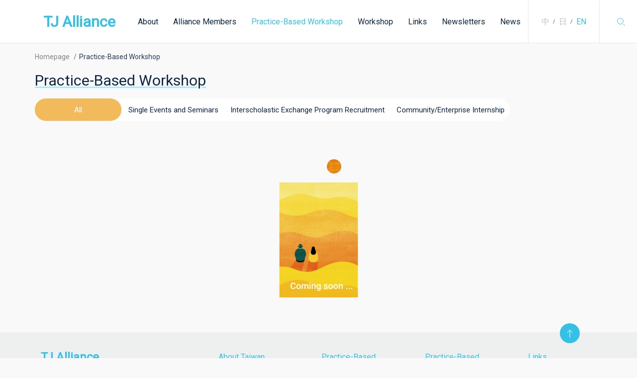

--- FILE ---
content_type: text/html; charset=utf-8
request_url: https://tja.center/en/workshops
body_size: 4137
content:
<!DOCTYPE html>
<html lang="en" itemscope itemtype="http://schema.org/WebSite">
  <head>
  <title>Practice-Based Workshop | 臺日聯盟</title>
  <meta name="description" content="臺日聯盟">
  <meta name="keywords" content="臺日聯盟">
  <meta name="author" content="臺日聯盟">
  <meta http-equiv="Content-Type" content="text/html; charset=UTF-8">
  
      <meta itemprop="name" content="臺日聯盟">
  <meta itemprop="description" content="臺日聯盟">
  <meta itemprop="image" content="https://tja.center/images/og.jpg">
  <meta property="og:site_name" content="臺日聯盟"/>
  <meta property="og:title" content="臺日聯盟" />
  <meta property="og:description" content="臺日聯盟" />
  <meta property="og:url" content="https://tja.center/en/workshops" />
  <meta property="og:type" content="website"/>
  <meta property="og:image" content="https://tja.center/images/og.jpg"/>
  <meta property="og:image:width" content="1200"/>
  <meta property="og:image:height" content="630"/>

  <meta name="twitter:image" content="https://tja.center/images/og.jpg" />
	<meta name="twitter:card" content="summary_large_image" />
	<meta name="twitter:site" content="" />
	<meta name="twitter:title" content="" />
	<meta name="twitter:description" content="" />
  <link rel="canonical" href="https://tja.center/en/workshops"/>


  <link rel="shortcut icon" type="image/x-icon" href="/assets/favicons/favicon-7a2e7b0bea35ae5cfcbfbfc8c1f86ab1628a6635654a3232ef7a77b26718d2b6.ico" />

  <link rel="icon" type="image/png" href="/assets/favicons/favicon-16x16-b077aeef6e503b520b4312ce5a2e9070abdf6e7614ae298fa59bd3a18cf75200.png" sizes="16x16" />
  <link rel="icon" type="image/png" href="/assets/favicons/favicon-32x32-a69d080859354b6e07a44d4a1cdc774691c3a6c7bc5920d55924562788fb688c.png" sizes="32x32" />
  <link rel="icon" type="image/png" href="/assets/favicons/favicon-96x96-aed6c6fa584b49d69ae517ca45b8962ce7fadefa1fbbcb1d173719a6b89be7c8.png" sizes="96x96" />

  <link rel="apple-icon" type="image/png" href="/assets/favicons/apple-icon-57x57-84b90c7b9dfe52ad5409c26716ac3b1c84d7427a9bfcde50be99619d584b7e02.png" sizes="57x57" />
  <link rel="apple-icon" type="image/png" href="/assets/favicons/apple-icon-60x60-c2fc9e18a858875ee98296554bcd97139997b33efc9de64e758a37e8a086697a.png" sizes="60x60" />
  <link rel="apple-icon" type="image/png" href="/assets/favicons/apple-icon-72x72-0e373cdd0e287e7e74ab49fae335d6f99d4fc6ba0f1ef8469ae9a9884d416770.png" sizes="72x72" />
  <link rel="apple-icon" type="image/png" href="/assets/favicons/apple-icon-76x76-0153b23374b01deb0ac78127a62e8ca1f8bb8908dc196fdb7a047dadee4038a1.png" sizes="76x76" />
  <link rel="apple-icon" type="image/png" href="/assets/favicons/apple-icon-114x114-e5d24814a9892d9f967290f2969c3fbb594c7fa1baab31d12df6fbd217173e7f.png" sizes="114x114" />
  <link rel="apple-icon" type="image/png" href="/assets/favicons/apple-icon-120x120-78999cc07e9420d957bc9092e0d2bc72c785b66049b429afb7714b4acba8f1ac.png" sizes="120x120" />
  <link rel="apple-icon" type="image/png" href="/assets/favicons/apple-icon-144x144-9c42f15dd14acfd90cfbe988a4f4b5b2bf52c1163e46e60a1fe67410bb7feab8.png" sizes="144x144" />
  <link rel="apple-icon" type="image/png" href="/assets/favicons/apple-icon-152x152-52b7ceace3097b3198af5ddc56242c4401ce3006c078dfd339ca0b2f0e174db7.png" sizes="152x152" />
  <link rel="apple-icon" type="image/png" href="/assets/favicons/apple-icon-180x180-d38c57d799a8854747953879273a935fdeab7e48fb5b56eb67c24403476d4f69.png" sizes="180x180" />

  <!-- Mobile Meta -->
  <meta charset="utf-8">
  <meta http-equiv="x-ua-compatible" content="ie=edge">
  <meta name="viewport" content="width=device-width, initial-scale=1.0,shrink-to-fit=no, maximum-scale=1.0, user-scalable=0">
  <meta name="format-detection" content="telephone=no">

  
  <meta name="csrf-param" content="authenticity_token" />
<meta name="csrf-token" content="q5jiLKN0PzNDxFovXNTlVbkyg8R46gPy7LC44ynvPwFBYlNqQqL1IKfn2ZseGqttL5I9MCGq_uCjpKHP8ba9Aw" />

  <!-- Put favicon.ico and apple-touch-icon(s).png in the images folder -->
  <link rel="shortcut icon" href="/favicon.ico" type="image/x-icon">
  <link rel="icon" href="/favicon.ico" type="image/x-icon">

  <script src="/packs/js/application-a375f3449ca9813e3042.js"></script>
  <link rel="stylesheet" media="all" href="/packs/css/application-2d14f02f.css" />
  
    <!-- Global site tag (gtag.js) - Google Analytics -->
    <script async src="https://www.googletagmanager.com/gtag/js?id=G-QREZ6MNZKM"></script>
    <script>
      window.dataLayer = window.dataLayer || [];
      function gtag(){dataLayer.push(arguments);}
      gtag('js', new Date());

      gtag('config', "G-QREZ6MNZKM", {
        cookie_domain: "tja.center",
        cookie_flags: 'SameSite=None;Secure',
      });
    </script>
</head>

  <body class="lang_en">
    <div id="container">
      <header id="header">
  <nav class="navbar position-relative">
    <div class="brand-title"><a href="/en" class="navbar-brand" title="Taiwan Japan Alliance">TJ Alliance</a></div>
    <button id="menuBtn" class="navbar-toggler" type="button" data-bs-toggle="collapse" data-bs-target="#navbarContent" aria-controls="navbarContent" aria-expanded="false" aria-label="Toggle navigation">
      <span class="navbar-icon">
        <span class="nav-bar"></span>
      </span>
    </button>

    <div class="collapse navbar-collapse" id="navbarContent">
      <div class="navbar-collapse-wrap d-flex justify-content-between">
        <ul class="navbar-nav" itemscope itemtype="http://www.schema.org/SiteNavigationElement">
          <li class="mainmenu-item"><a href="/en/about" itemprop="url" class="mainmenu has "  title="About Taiwan Japan Alliance">About</a>
            <div class="submenu-wrap">
              <ul class="submenu">
                <li><a href="/en/about" class="submenu-link">Background and Vision</a></li>
                <li><a href="/en/contact" class="submenu-link">Contact Us</a></li>
              </ul>
            </div>
          </li>
          <li class="mainmenu-item"><a href="/en/teams" itemprop="url" class="mainmenu "  title="Alliance Members">Alliance Members</a></li>
          <li class="mainmenu-item"><a href="/en/workshops" itemprop="url" class="mainmenu has active"  title="Practice-Based Workshop">Practice-Based Workshop</a>
            <div class="submenu-wrap">
              <ul class="submenu">

                    <li><a href="/en/workshop_categories/3" class="submenu-link">Single Events and Seminars</a></li>
                    <li><a href="/en/workshop_categories/2" class="submenu-link">Interscholastic Exchange Program Recruitment</a></li>
                    <li><a href="/en/workshop_categories/1" class="submenu-link">Community/Enterprise Internship</a></li>
              </ul>
            </div>
          </li>
          <li class="mainmenu-item"><a href="/en/archives/events" itemprop="url" class="mainmenu has "  title="Practice-Based Workshop">Workshop</a>
            <div class="submenu-wrap">
              <ul class="submenu">
                <li><a href="/en/archives/events" class="submenu-link">Past Events</a></li>
                <li><a href="/en/archives/publications" class="submenu-link">Publications</a></li>
                <li><a href="/en/archives/courses" class="submenu-link">Past Curriculum Development</a></li>
                <li><a href="/en/archives/researches" class="submenu-link">Past Teaching Practice-based Research</a></li>
                <li><a href="/en/archives/innovations" class="submenu-link">University Organizational Innovation</a></li>
                <li><a href="/en/archives/local_connects" class="submenu-link">Local Linkages and Revitalization</a></li>
                <li><a href="/en/archives/local_innovations" class="submenu-link">Local Innovation</a></li>
              </ul>
            </div>
          </li>
          <li class="mainmenu-item"><a href="/en/resources/link_categories" itemprop="url"  class="mainmenu has "  title="Links">Links</a>
            <div class="submenu-wrap">
              <ul class="submenu">
                <li><a href="/en/resources/link_categories" class="submenu-link">Outside Resources and External Links</a></li>
                  <li><a href="/en/resources/other_cases" class="submenu-link">Case Database</a></li>
              </ul>
            </div>
          </li>
          <li class="mainmenu-item"><a href="/en/newsletters" itemprop="url"  class="mainmenu has "  title="Newsletters">Newsletters</a>
            <div class="submenu-wrap">
              <ul class="submenu">
                  <li><a href="/en/newsletters" class="submenu-link">Current Newsletter</a></li>
                  <li><a href="/en/newsletter_archives" class="submenu-link">Past Issues</a></li>
                  <li><a href="/en/call_for_papers" class="submenu-link">Call for Papers</a></li>
              </ul>
            </div>
          </li>

          <li class="mainmenu-item"><a href="/en/posts" itemprop="url"  class="mainmenu "  title="News">News</a>
        </ul>

        
        <div class="top-right">


          <div class="lang-switch">
            <a href="/zh-TW/workshops">中</a>
            <span>/</span>
            <a href="/jp/workshops">日</a>
            <span>/</span>
            <a class="active" href="/en/workshops">EN</a>
          </div>
       
          <form action="/en/result" method="get" class="search-form" accept-charset="utf-8">
            <input type="text" name="q" class="search-input" placeholder="Enter keywords..." />
            <button type="button" class="search-btn disable2">search</button>
          </form>

        </div> <!-- /top-right -->
      </div> <!-- /navbar-collapse-wrap -->
    </div> <!-- /collapse -->
  </nav>
</header>

      <div id="main">
        <nav aria-label="breadcrumb" class="container">
    <ol class="breadcrumb"  itemscope itemtype="https://schema.org/BreadcrumbList">
        <li class="breadcrumb-item" itemprop="itemListElement" itemscope
    itemtype="https://schema.org/ListItem">
            <a href="/en" itemprop="item" ><span itemprop="name">Homepage</span></a>
            <meta itemprop="position" content="1" />
        </li>
        <li class="breadcrumb-item" itemprop="itemListElement" itemscope itemtype="https://schema.org/ListItem">
                <span itemprop="item" class="current"><span itemprop="name">Practice-Based Workshop</span></span>
            <meta itemprop="position" content="2" />
        </li>
    </ol>
</nav> <!-- /breadcrumb -->
<div class="grid-wrap container">
  <div class="grid-header">
    <h1 class="section-title inline"><span>Practice-Based Workshop</span></h1>
  </div> <!-- /grid-header -->


  <div class="mobile-toggle" data-target="#work-category">
    All
  </div>
  <div id="work-category" class="categories">
      <ul>
        <li><a href="/en/workshops" class="d-flex active">All</a></li>
        <li><a href="/en/workshop_categories/3" class= "">Single Events and Seminars</a></li>
        <li><a href="/en/workshop_categories/2" class= "">Interscholastic Exchange Program Recruitment</a></li>
        <li><a href="/en/workshop_categories/1" class= "">Community/Enterprise Internship</a></li>
      </ul>
  </div> <!-- /categories -->
  <div class="grid">
    <div class="row">
      <div class="col-xs-12">
    <div class="none-date d-flex justify-content-center">
        <img class="img-fluid" src="/packs/media/images/no-data-246a37fa85124956ff6ab435f7e1dc4d.png" />
    </div>
</div>
    </div> <!-- /row -->
  </div> <!-- /grid -->
</div> <!-- /grid-wrap -->

      </div> <!-- /main -->
      <footer id="footer">
  <a href="#gotop" class="gotop"><img src="/packs/media/images/icons/gotop-b65baedf1692865309225d327c5f19b3.svg" /></a>
  <div class="footer-wrapper">
    <div class="footer-nav-wrap">
      <div class="footer-info">
        <div class="footer-brand-logo">TJ Alliance</div>
        <div class="submit-form">
          <form class="needs-validation" novalidate="novalidate" action="/en/subscribe" accept-charset="UTF-8" method="post"><input type="hidden" name="authenticity_token" value="_GeFpJxTtl1_YPMbYhAECkUXLfxVUUPvdwpDpybvH3JhoER7Stn4Vvz1woKUcKqKdcez2dGyo15GSgWe6pespg" autocomplete="off" />
            <div class="form-group">
              <label class="form-label" for="email">Subscribe to Newsletter</label>
              <div class="d-flex flex-wrap validation-input">
                <input class="form-control" placeholder="Please enter your e-mail address" required="required" type="email" name="email" id="email" />
                <button type="submit" class="submit-btn"><img src="/packs/media/images/arrow-right-85c8fd7e3ddae983d2ae05931f4a9cb7.svg" /></button>
              </div> <!-- -/d-flex -->
            </div>
            <div class="form-group">
              <div class="form-actions pt-0">
    <script src="https://www.recaptcha.net/recaptcha/api.js?hl=en" async defer ></script>
    <div class="g-recaptcha" data-sitekey="6Ld9LuMqAAAAAPq8G3PorbNUro_XnJVtqzdSFWcl"></div>
</div>

            </div>
</form>        </div> <!-- /form-group -->
      </div> <!-- /footer-info -->
      
      
      <ul class="footer-nav">
        <li>
          <h4 class="h4">About Taiwan Japan Alliance</h4>
          <a class="footer-nav-link" href="/en/about">Background and Vision</a>
          <a class="footer-nav-link" href="/en/contact">Contact Us</a>
    
          <h4 class="h4 pt30"><a href="/en/teams">Alliance Members</a></h4>
          <h4 class="h4 pt30"><a href="/en/posts">News</a></h4>    
        </li>
        <li>
          <h4 class="h4">Practice-Based Workshop</h4>
              <a href="/en/workshop_categories/3" class="footer-nav-link">Single Events and Seminars</a>
              <a href="/en/workshop_categories/2" class="footer-nav-link">Interscholastic Exchange Program Recruitment</a>
              <a href="/en/workshop_categories/1" class="footer-nav-link">Community/Enterprise Internship</a>
        </li>
        <li>
          <h4 class="h4">Practice-Based Workshop</h4>
          <a class="footer-nav-link" href="/en/archives/events">Past Events</a>
          <a class="footer-nav-link" href="/en/archives/publications">Publications</a>
          <a class="footer-nav-link" href="/en/archives/courses">Past Curriculum Development</a>
          <a class="footer-nav-link" href="/en/archives/researches">Past Teaching Practice-based Research</a>
          <a class="footer-nav-link" href="/en/archives/innovations">University Organizational Innovation</a>
          <a class="footer-nav-link" href="/en/archives/local_connects">Local Linkages and Revitalization</a>
          <a class="footer-nav-link" href="/en/archives/local_innovations">Local Innovation</a>
        </li>
        <li>
          <h4 class="h4">Links</h4>
          <a class="footer-nav-link" href="/en/resources/link_categories">Outside Resources and External Links</a>
          <!-- @TODO 待全新的文章上稿後再啟用
            <a class="footer-nav-link" href="/en/resources/other_cases">Case Database</a>
          -->
 
          <h4 class="h4 pt30">Newsletters</h4>
          <a class="footer-nav-link" href="/en/newsletters">Current Newsletter</a>
          <a class="footer-nav-link" href="/en/newsletter_archives">Past Issues</a>
        </li>
      </ul>
    </div> <!-- /footer-nav-wrap -->

    <hr class="part-line" />
    <div class="footer-end">
      <p class="copyright text-center">Copyright &copy; 2021 TJ Alliance. All rights reserved._en</p>
    </div>
  </div> <!-- /footer-wrapper -->
</footer>

    </div> <!-- /container -->
    
    
  </body>
</html>


--- FILE ---
content_type: image/svg+xml
request_url: https://tja.center/packs/media/images/arrow-right-85c8fd7e3ddae983d2ae05931f4a9cb7.svg
body_size: 169
content:
<svg width="14" height="12" viewBox="0 0 14 12" fill="none" xmlns="http://www.w3.org/2000/svg">
<path d="M13.2117 6H1.16211" stroke="#35C1E6" stroke-linecap="round" stroke-linejoin="round"/>
<path d="M8.83008 2L13.2118 6L8.83008 10" stroke="#35C1E6" stroke-linecap="round" stroke-linejoin="round"/>
</svg>


--- FILE ---
content_type: image/svg+xml
request_url: https://tja.center/packs/media/images/icons/gotop-b65baedf1692865309225d327c5f19b3.svg
body_size: 340
content:
<svg width="16" height="16" viewBox="0 0 16 16" fill="none" xmlns="http://www.w3.org/2000/svg">
<g clip-path="url(#clip0)">
<path d="M8 0.666585L8 15.3333" stroke="white" stroke-linecap="round" stroke-linejoin="round"/>
<path d="M2.66675 6L8.00008 0.666668L13.3334 6" stroke="white" stroke-linecap="round" stroke-linejoin="round"/>
</g>
<defs>
<clipPath id="clip0">
<rect width="16" height="16" fill="white" transform="translate(0 16) rotate(-90)"/>
</clipPath>
</defs>
</svg>
